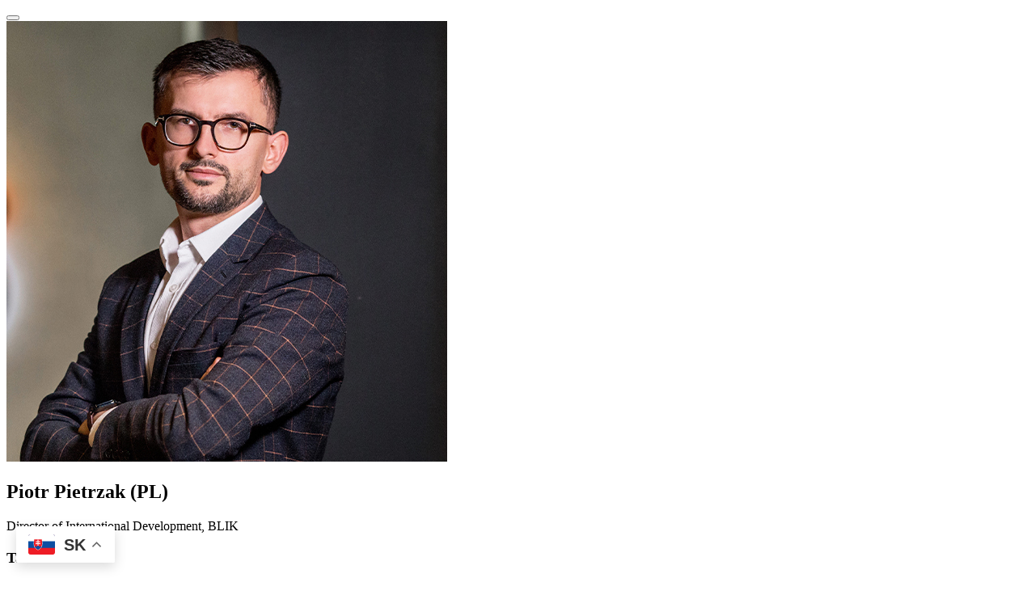

--- FILE ---
content_type: text/html; charset=UTF-8
request_url: https://finweek.sk/speaker/piotr-pietrzak-pl/
body_size: 3127
content:
<!DOCTYPE html>
<html lang="sk-SK">
	

<head>
<meta charset="UTF-8">
<meta name="viewport" content="width=device-width, initial-scale=1">
<link rel="profile" href="http://gmpg.org/xfn/11">
<link rel="pingback" href="https://finweek.sk/xmlrpc.php">


<style type="text/css"> .grayscale-row img {
    filter: grayscale(100%);
}	

.grayscale-row > .container > .row {
    display: flex;
    align-items: flex-end;
}				

.single-post h2 {
    line-height: 30px;
}

.single-post .col-lg-9.col-md-9.col-sm-8,
.blog .col-lg-9.col-md-9.col-sm-8 {
    width: 100%!important;
}				

.align-me-center {
    text-align: center;
}				

.page-id-616 ul#schedule-minimal-nav > li {
display: none!important;
}	

.page-id-616 ul#schedule-minimal-nav > li:last-child {
display: inline-block!important;
}	

.page-id-616 .tab-content.schedule-minimal.invest .tab-pane {
    display:none!important;
}

.page-id-616 .tab-content.schedule-minimal.invest .tab-pane:last-child {
    display: inline-block!important;
}

</style>
<body class="wp-singular speaker-template-default single single-speaker postid-2084 wp-custom-logo wp-theme-xevent non-logged-in elementor-default"	<div id="page" class="site">

		
    	
        
			
   
            	
	<div class="speaker-detail">
    	<div class="speaker-inner"> 
            <div class="container">
                <div class="row">
    
                                
                        


<div id="post-2084" class="post-2084 speaker type-speaker status-publish has-post-thumbnail hentry tag-finweek2022">

  <button title="Close (Esc)" type="button" class="mfp-close"><i class="pe-2x pe-va pe-7s-close mfp-close"></i></button>
                
                
                <div class="col-lg-4 col-md-4 col-sm-4 no-padding">
                  <div class="speakerimg">
                    <img fetchpriority="high" width="545" height="545" src="https://finweek.sk/wp-content/uploads/2022/09/Pietrzak.jpg" class="img-responsive center-block wp-post-image" alt="" decoding="async" srcset="https://finweek.sk/wp-content/uploads/2022/09/Pietrzak.jpg 545w, https://finweek.sk/wp-content/uploads/2022/09/Pietrzak-300x300.jpg 300w, https://finweek.sk/wp-content/uploads/2022/09/Pietrzak-150x150.jpg 150w, https://finweek.sk/wp-content/uploads/2022/09/Pietrzak-100x100.jpg 100w, https://finweek.sk/wp-content/uploads/2022/09/Pietrzak-50x50.jpg 50w, https://finweek.sk/wp-content/uploads/2022/09/Pietrzak-60x60.jpg 60w" sizes="(max-width: 545px) 100vw, 545px" />                  </div>
                </div>
      
                                
              
                <div class="col-lg-1 col-md-1 col-sm-1 text-right">
                  <ul class="social list-unstyled">
                                              
                                                
                                                
                                                
                        
                                                
                  </ul>
                </div>

                
                  <div class="col-lg-7 col-md-7 col-sm-7">

                 

                    <h2 class="entry-title">Piotr Pietrzak (PL)</h2>                    <p class="title uppercase">Director of International Development, BLIK</p>
                    
                    
                    <div class="speaker-popup-content">
                      <div class="speaker-content">
                      	                      </div>
                      

                                                <h3>Talks</h3>
                          <ul class="speaker-talks list-unstyled">
                                                        <li><a href="https://finweek.sk/schedule/future-of-payment-services-transforming-financial-transactions-in-a-connected-world/">Future of Payment Services: Transforming Financial Transactions in a Connected World</a></li>
                                                    </ul>
                      
                                          </div>


                </div>
    
	


</div><!-- #post-## -->

            
            
                                    
                    
                </div>
            </div>  
        </div>
	</div> 


	

<script type="speculationrules">
{"prefetch":[{"source":"document","where":{"and":[{"href_matches":"\/*"},{"not":{"href_matches":["\/wp-*.php","\/wp-admin\/*","\/wp-content\/uploads\/*","\/wp-content\/*","\/wp-content\/plugins\/*","\/wp-content\/themes\/xevent\/*","\/*\\?(.+)"]}},{"not":{"selector_matches":"a[rel~=\"nofollow\"]"}},{"not":{"selector_matches":".no-prefetch, .no-prefetch a"}}]},"eagerness":"conservative"}]}
</script>
        <style>
                    </style>
       
                <div id="wp-chatbot-chat-container" class=" wp-chatbot-mobile-full-screen">
            <div id="wp-chatbot-integration-container">
                <div class="wp-chatbot-integration-button-container">
                                                                                                                    </div>
            </div>
            <div id="wp-chatbot-ball-container" class="wp-chatbot-template-01">
    <div class="wp-chatbot-container">
        <div class="wp-chatbot-product-container">
            <div class="wp-chatbot-product-details">
                <div class="wp-chatbot-product-image-col">
                    <div id="wp-chatbot-product-image"></div>
                </div>
                <!--wp-chatbot-product-image-col-->
                <div class="wp-chatbot-product-info-col">
                    <div class="wp-chatbot-product-reload"></div>
                    <div id="wp-chatbot-product-title" class="wp-chatbot-product-title"></div>
                    <div id="wp-chatbot-product-price" class="wp-chatbot-product-price"></div>
                    <div id="wp-chatbot-product-description" class="wp-chatbot-product-description"></div>
                    <div id="wp-chatbot-product-quantity" class="wp-chatbot-product-quantity"></div>
                    <div id="wp-chatbot-product-variable" class="wp-chatbot-product-variable"></div>
                    <div id="wp-chatbot-product-cart-button" class="wp-chatbot-product-cart-button"></div>
                </div>
                <!--wp-chatbot-product-info-col-->
                <a href="#" class="wp-chatbot-product-close"></a>
            </div>
            <!--            wp-chatbot-product-details-->
        </div>
        <!--        wp-chatbot-product-container-->
        <div id="wp-chatbot-board-container" class="wp-chatbot-board-container">
			<div class="wp-chatbot-header">
                
            <div class="wp-chatbot-header-welcome-text">
                                <img src="https://finweek.sk/wp-content/plugins/chatbot/images/icon-13.png"
                         alt="wpChatIcon" qcld_agent="https://finweek.sk/wp-content/plugins/chatbot/images/icon-13.png" >
            </div>

            <div class="wp-chatbot-header-icon-right">
                <div id="wp-chatbot-desktop-reload" title="Reset"><span class="dashicons dashicons-update-alt"></span></div>
                <!-- <div id="wp-chatbot-desktop-close" title=""><i class="fa fa-times" aria-hidden="true"></i></div> -->
                <div id="wp-chatbot-desktop-close"><span class="dashicons dashicons-no"></span></div>
                </div>


            </div>
            <!--wp-chatbot-header-->
            <div class="wp-chatbot-ball-inner wp-chatbot-content">
                <!-- only show on Mobile app -->
                                <div class="wp-chatbot-messages-wrapper">
                    <ul id="wp-chatbot-messages-container" class="wp-chatbot-messages-container">
                    </ul>
                </div>
            </div>
            <div class="wp-chatbot-footer">
                <div id="wp-chatbot-editor-container" class="wp-chatbot-editor-container">
                    <input id="wp-chatbot-editor" class="wp-chatbot-editor" required placeholder="Odoslať správu"
                           >
                    <button type="button" id="wp-chatbot-send-message" class="wp-chatbot-button">Send</button>
                </div>
                <!--wp-chatbot-editor-container-->
                <div class="wp-chatbot-tab-nav">
                    <ul>
                        <li><a class="wp-chatbot-operation-option" data-option="help" href="" title="Help"></a></li>
                        
                        <li class="wp-chatbot-operation-active"><a class="wp-chatbot-operation-option" data-option="chat" href="" title="Chat" ></a></li>
                        <li><a class="wp-chatbot-operation-option" data-option="support"  href="" title="Support" ></a></li>
                    </ul>
                </div>
                <!--wp-chatbot-tab-nav-->
            </div>
            <!--wp-chatbot-footer-->



            
        </div>
        <!--        wp-chatbot-board-container-->
    </div>
</div>                        <!--wp-chatbot-board-container-->
            <div id="wp-chatbot-ball" class="">
                <div class="wp-chatbot-ball">
                    <div class="wp-chatbot-ball-animator wp-chatbot-ball-animation-switch"></div>
                                        <img src="https://finweek.sk/wp-content/plugins/chatbot/images/icon-13.png"
                         alt="wpChatIcon" qcld_agent="https://finweek.sk/wp-content/plugins/chatbot/images/icon-13.png" >
                    
                </div>
            </div>
                        <!--container-->
            <!--wp-chatbot-ball-wrapper-->
        </div>
        
        <div class="gtranslate_wrapper" id="gt-wrapper-72466369"></div>			<script>
				const lazyloadRunObserver = () => {
					const lazyloadBackgrounds = document.querySelectorAll( `.e-con.e-parent:not(.e-lazyloaded)` );
					const lazyloadBackgroundObserver = new IntersectionObserver( ( entries ) => {
						entries.forEach( ( entry ) => {
							if ( entry.isIntersecting ) {
								let lazyloadBackground = entry.target;
								if( lazyloadBackground ) {
									lazyloadBackground.classList.add( 'e-lazyloaded' );
								}
								lazyloadBackgroundObserver.unobserve( entry.target );
							}
						});
					}, { rootMargin: '200px 0px 200px 0px' } );
					lazyloadBackgrounds.forEach( ( lazyloadBackground ) => {
						lazyloadBackgroundObserver.observe( lazyloadBackground );
					} );
				};
				const events = [
					'DOMContentLoaded',
					'elementor/lazyload/observe',
				];
				events.forEach( ( event ) => {
					document.addEventListener( event, lazyloadRunObserver );
				} );
			</script>
			<link rel='stylesheet' id='qcld-wp-chatbot-style-css' href='https://finweek.sk/wp-content/plugins/chatbot/templates/template-00/style.css?ver=7.1.6' type='text/css' media='screen' />
<script type="text/javascript" id="gt_widget_script_72466369-js-before">
/* <![CDATA[ */
window.gtranslateSettings = /* document.write */ window.gtranslateSettings || {};window.gtranslateSettings['72466369'] = {"default_language":"sk","languages":["en","sk"],"url_structure":"none","flag_style":"2d","wrapper_selector":"#gt-wrapper-72466369","alt_flags":[],"float_switcher_open_direction":"top","switcher_horizontal_position":"left","switcher_vertical_position":"bottom","flags_location":"\/wp-content\/plugins\/gtranslate\/flags\/"};
/* ]]> */
</script><script src="https://finweek.sk/wp-content/plugins/gtranslate/js/float.js?ver=6.8.3" data-no-optimize="1" data-no-minify="1" data-gt-orig-url="/speaker/piotr-pietrzak-pl/" data-gt-orig-domain="finweek.sk" data-gt-widget-id="72466369" defer></script><!-- "This site uses ChatBot for WordPress - WPBot from https://www.wpbot.pro/" -->
</body>
</html>

